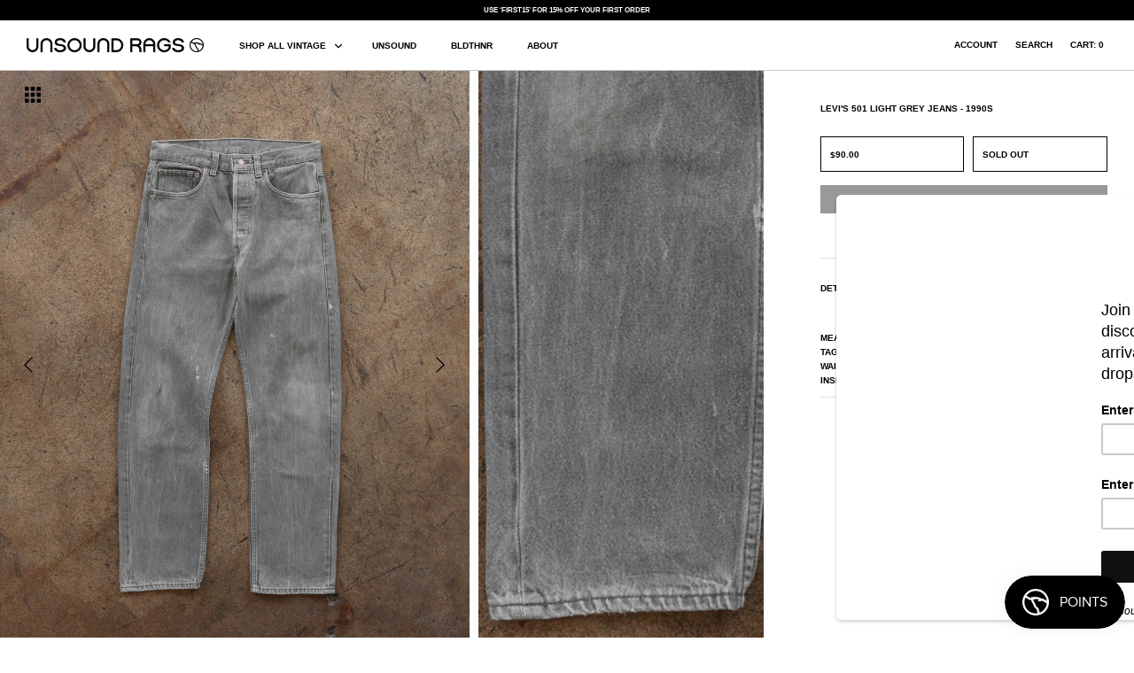

--- FILE ---
content_type: text/html; charset=utf-8
request_url: https://unsoundrags.com/products/levis-501-light-grey-jeans-1990s-9
body_size: 18093
content:
<!DOCTYPE html>
<html class="no-js" lang="en">
<head>
  <!-- Symmetry 4.11.6 -->
  <link rel="preload" href="//unsoundrags.com/cdn/shop/t/52/assets/styles.css?v=68786865376874835781764651428" as="style">
  <meta charset="utf-8" />
<meta name="viewport" content="width=device-width, initial-scale=1.0, maximum-scale=1.0,user-scalable=0" />
<meta http-equiv="X-UA-Compatible" content="IE=edge">

<link rel="preconnect" href="https://cdn.shopify.com" crossorigin>
<link rel="preconnect" href="https://fonts.shopify.com" crossorigin>
<link rel="preconnect" href="https://monorail-edge.shopifysvc.com"><link rel="preload" as="font" href="" type="font/woff2" crossorigin>
<link rel="preload" as="font" href="" type="font/woff2" crossorigin>
<link rel="preload" as="font" href="" type="font/woff2" crossorigin>
<link rel="preload" as="font" href="" type="font/woff2" crossorigin><link rel="preload" as="font" href="" type="font/woff2" crossorigin><link rel="preload" href="//unsoundrags.com/cdn/shop/t/52/assets/vendor.js?v=105202062377205878661764650985" as="script">
<link rel="preload" href="//unsoundrags.com/cdn/shop/t/52/assets/theme.js?v=141117821041988082401764650985" as="script"><link rel="canonical" href="https://unsoundrags.com/products/levis-501-light-grey-jeans-1990s-9" /><meta name="description" content="MeasurementsTagged Size 31 x 31Waist: 30 inchesInseam: 30 inches">
  <meta name="theme-color" content="#000000">

  <title>
    Levi&#39;s 501 Light Grey Jeans - 1990s &ndash; UNSOUND RAGS
  </title>

  


<meta property="og:site_name" content="UNSOUND RAGS">
<meta property="og:url" content="https://unsoundrags.com/products/levis-501-light-grey-jeans-1990s-9">
<meta property="og:title" content="Levi's 501 Light Grey Jeans - 1990s">
<meta property="og:type" content="product">
<meta property="og:description" content="MeasurementsTagged Size 31 x 31Waist: 30 inchesInseam: 30 inches">

  <meta property="og:price:amount" content="90.00">
  <meta property="og:price:currency" content="USD">

<meta property="og:image" content="http://unsoundrags.com/cdn/shop/products/unsound-17_4_1200x1200.jpg?v=1626993849">
      <meta property="og:image:width" content="2862">
      <meta property="og:image:height" content="3578">
    <meta property="og:image" content="http://unsoundrags.com/cdn/shop/products/unsound-17copy_3_1200x1200.jpg?v=1626993849">
      <meta property="og:image:width" content="894">
      <meta property="og:image:height" content="1118">
    <meta property="og:image" content="http://unsoundrags.com/cdn/shop/products/unsound-18_4_1200x1200.jpg?v=1626993849">
      <meta property="og:image:width" content="2977">
      <meta property="og:image:height" content="3722">
    



<meta name="twitter:card" content="summary_large_image">
<meta name="twitter:title" content="Levi's 501 Light Grey Jeans - 1990s">
<meta name="twitter:description" content="MeasurementsTagged Size 31 x 31Waist: 30 inchesInseam: 30 inches">


  <link href="//unsoundrags.com/cdn/shop/t/52/assets/styles.css?v=68786865376874835781764651428" rel="stylesheet" type="text/css" media="all" />
  <link href="//unsoundrags.com/cdn/shop/t/52/assets/custom.css?v=2029508608274868601764650985" rel="stylesheet" type="text/css" media="all" />
  
  <style>
.price-area{
  height: 40px;
  line-height: 40px;

} 
    .price-container {
    margin-bottom: 15px!important;
}
  @media (max-width: 767px) {
    .overlay-text__rte.user-content.large-text {
      font-size: 10px !important;
    }
  }
  </style>

  <script>
    window.theme = window.theme || {};
    theme.money_format = "${{amount}}";
    theme.strings = {
      previous: "Previous",
      next: "Next",
      addressError: "Error looking up that address",
      addressNoResults: "No results for that address",
      addressQueryLimit: "You have exceeded the Google API usage limit. Consider upgrading to a \u003ca href=\"https:\/\/developers.google.com\/maps\/premium\/usage-limits\"\u003ePremium Plan\u003c\/a\u003e.",
      authError: "There was a problem authenticating your Google Maps API Key.",
      icon_labels_left: "Left",
      icon_labels_right: "Right",
      icon_labels_down: "Down",
      icon_labels_close: "Close",
      cart_terms_confirmation: "You must agree to the terms and conditions before continuing.",
      products_listing_from: "From",
      layout_live_search_see_all: "See all results",
      products_product_add_to_cart: "Add to Cart",
      products_variant_no_stock: "Sold out",
      products_variant_non_existent: "Unavailable",
      onlyXLeft: "[[ quantity ]] in stock",
      products_product_unit_price_separator: " \/ ",
      general_navigation_menu_toggle_aria_label: "Toggle menu",
      products_added_notification_title: "Just added",
      products_added_notification_item: "Item",
      products_added_notification_unit_price: "Item price",
      products_added_notification_quantity: "Qty",
      products_added_notification_total_price: "Total price",
      products_added_notification_shipping_note: "Excl. shipping",
      products_added_notification_keep_shopping: "Keep Shopping",
      products_added_notification_cart: "Cart",
      products_product_adding_to_cart: "Adding",
      products_product_added_to_cart: "Added to cart",
      products_added_notification_subtotal: "Subtotal",
      products_labels_sold_out: "Sold Out",
      products_labels_sale: "Sale",
      general_quick_search_pages: "Pages",
      general_quick_search_no_results: "Sorry, we couldn\u0026#39;t find any results"
    };
    theme.routes = {
      search_url: '/search',
      cart_url: '/cart',
      cart_add_url: '/cart/add',
      cart_change_url: '/cart/change'
    };
    theme.settings = {
      cart_type: "drawer",
      prod_thumb_detail_show: true,
      show_size_chart: false
    };
    document.documentElement.className = document.documentElement.className.replace('no-js', '');
  </script>

  <script>window.performance && window.performance.mark && window.performance.mark('shopify.content_for_header.start');</script><meta id="shopify-digital-wallet" name="shopify-digital-wallet" content="/28659548213/digital_wallets/dialog">
<meta name="shopify-checkout-api-token" content="48d71ba5f94c66745ce11bda0b1dfc28">
<meta id="in-context-paypal-metadata" data-shop-id="28659548213" data-venmo-supported="false" data-environment="production" data-locale="en_US" data-paypal-v4="true" data-currency="USD">
<link rel="alternate" type="application/json+oembed" href="https://unsoundrags.com/products/levis-501-light-grey-jeans-1990s-9.oembed">
<script async="async" src="/checkouts/internal/preloads.js?locale=en-US"></script>
<link rel="preconnect" href="https://shop.app" crossorigin="anonymous">
<script async="async" src="https://shop.app/checkouts/internal/preloads.js?locale=en-US&shop_id=28659548213" crossorigin="anonymous"></script>
<script id="apple-pay-shop-capabilities" type="application/json">{"shopId":28659548213,"countryCode":"US","currencyCode":"USD","merchantCapabilities":["supports3DS"],"merchantId":"gid:\/\/shopify\/Shop\/28659548213","merchantName":"UNSOUND RAGS","requiredBillingContactFields":["postalAddress","email","phone"],"requiredShippingContactFields":["postalAddress","email","phone"],"shippingType":"shipping","supportedNetworks":["visa","masterCard","amex","discover","elo","jcb"],"total":{"type":"pending","label":"UNSOUND RAGS","amount":"1.00"},"shopifyPaymentsEnabled":true,"supportsSubscriptions":true}</script>
<script id="shopify-features" type="application/json">{"accessToken":"48d71ba5f94c66745ce11bda0b1dfc28","betas":["rich-media-storefront-analytics"],"domain":"unsoundrags.com","predictiveSearch":true,"shopId":28659548213,"locale":"en"}</script>
<script>var Shopify = Shopify || {};
Shopify.shop = "unsound-rags.myshopify.com";
Shopify.locale = "en";
Shopify.currency = {"active":"USD","rate":"1.0"};
Shopify.country = "US";
Shopify.theme = {"name":"Copy of BLACK FRIDAY 2025","id":143777071157,"schema_name":"Symmetry","schema_version":"4.11.6","theme_store_id":null,"role":"main"};
Shopify.theme.handle = "null";
Shopify.theme.style = {"id":null,"handle":null};
Shopify.cdnHost = "unsoundrags.com/cdn";
Shopify.routes = Shopify.routes || {};
Shopify.routes.root = "/";</script>
<script type="module">!function(o){(o.Shopify=o.Shopify||{}).modules=!0}(window);</script>
<script>!function(o){function n(){var o=[];function n(){o.push(Array.prototype.slice.apply(arguments))}return n.q=o,n}var t=o.Shopify=o.Shopify||{};t.loadFeatures=n(),t.autoloadFeatures=n()}(window);</script>
<script>
  window.ShopifyPay = window.ShopifyPay || {};
  window.ShopifyPay.apiHost = "shop.app\/pay";
  window.ShopifyPay.redirectState = null;
</script>
<script id="shop-js-analytics" type="application/json">{"pageType":"product"}</script>
<script defer="defer" async type="module" src="//unsoundrags.com/cdn/shopifycloud/shop-js/modules/v2/client.init-shop-cart-sync_BT-GjEfc.en.esm.js"></script>
<script defer="defer" async type="module" src="//unsoundrags.com/cdn/shopifycloud/shop-js/modules/v2/chunk.common_D58fp_Oc.esm.js"></script>
<script defer="defer" async type="module" src="//unsoundrags.com/cdn/shopifycloud/shop-js/modules/v2/chunk.modal_xMitdFEc.esm.js"></script>
<script type="module">
  await import("//unsoundrags.com/cdn/shopifycloud/shop-js/modules/v2/client.init-shop-cart-sync_BT-GjEfc.en.esm.js");
await import("//unsoundrags.com/cdn/shopifycloud/shop-js/modules/v2/chunk.common_D58fp_Oc.esm.js");
await import("//unsoundrags.com/cdn/shopifycloud/shop-js/modules/v2/chunk.modal_xMitdFEc.esm.js");

  window.Shopify.SignInWithShop?.initShopCartSync?.({"fedCMEnabled":true,"windoidEnabled":true});

</script>
<script>
  window.Shopify = window.Shopify || {};
  if (!window.Shopify.featureAssets) window.Shopify.featureAssets = {};
  window.Shopify.featureAssets['shop-js'] = {"shop-cart-sync":["modules/v2/client.shop-cart-sync_DZOKe7Ll.en.esm.js","modules/v2/chunk.common_D58fp_Oc.esm.js","modules/v2/chunk.modal_xMitdFEc.esm.js"],"init-fed-cm":["modules/v2/client.init-fed-cm_B6oLuCjv.en.esm.js","modules/v2/chunk.common_D58fp_Oc.esm.js","modules/v2/chunk.modal_xMitdFEc.esm.js"],"shop-cash-offers":["modules/v2/client.shop-cash-offers_D2sdYoxE.en.esm.js","modules/v2/chunk.common_D58fp_Oc.esm.js","modules/v2/chunk.modal_xMitdFEc.esm.js"],"shop-login-button":["modules/v2/client.shop-login-button_QeVjl5Y3.en.esm.js","modules/v2/chunk.common_D58fp_Oc.esm.js","modules/v2/chunk.modal_xMitdFEc.esm.js"],"pay-button":["modules/v2/client.pay-button_DXTOsIq6.en.esm.js","modules/v2/chunk.common_D58fp_Oc.esm.js","modules/v2/chunk.modal_xMitdFEc.esm.js"],"shop-button":["modules/v2/client.shop-button_DQZHx9pm.en.esm.js","modules/v2/chunk.common_D58fp_Oc.esm.js","modules/v2/chunk.modal_xMitdFEc.esm.js"],"avatar":["modules/v2/client.avatar_BTnouDA3.en.esm.js"],"init-windoid":["modules/v2/client.init-windoid_CR1B-cfM.en.esm.js","modules/v2/chunk.common_D58fp_Oc.esm.js","modules/v2/chunk.modal_xMitdFEc.esm.js"],"init-shop-for-new-customer-accounts":["modules/v2/client.init-shop-for-new-customer-accounts_C_vY_xzh.en.esm.js","modules/v2/client.shop-login-button_QeVjl5Y3.en.esm.js","modules/v2/chunk.common_D58fp_Oc.esm.js","modules/v2/chunk.modal_xMitdFEc.esm.js"],"init-shop-email-lookup-coordinator":["modules/v2/client.init-shop-email-lookup-coordinator_BI7n9ZSv.en.esm.js","modules/v2/chunk.common_D58fp_Oc.esm.js","modules/v2/chunk.modal_xMitdFEc.esm.js"],"init-shop-cart-sync":["modules/v2/client.init-shop-cart-sync_BT-GjEfc.en.esm.js","modules/v2/chunk.common_D58fp_Oc.esm.js","modules/v2/chunk.modal_xMitdFEc.esm.js"],"shop-toast-manager":["modules/v2/client.shop-toast-manager_DiYdP3xc.en.esm.js","modules/v2/chunk.common_D58fp_Oc.esm.js","modules/v2/chunk.modal_xMitdFEc.esm.js"],"init-customer-accounts":["modules/v2/client.init-customer-accounts_D9ZNqS-Q.en.esm.js","modules/v2/client.shop-login-button_QeVjl5Y3.en.esm.js","modules/v2/chunk.common_D58fp_Oc.esm.js","modules/v2/chunk.modal_xMitdFEc.esm.js"],"init-customer-accounts-sign-up":["modules/v2/client.init-customer-accounts-sign-up_iGw4briv.en.esm.js","modules/v2/client.shop-login-button_QeVjl5Y3.en.esm.js","modules/v2/chunk.common_D58fp_Oc.esm.js","modules/v2/chunk.modal_xMitdFEc.esm.js"],"shop-follow-button":["modules/v2/client.shop-follow-button_CqMgW2wH.en.esm.js","modules/v2/chunk.common_D58fp_Oc.esm.js","modules/v2/chunk.modal_xMitdFEc.esm.js"],"checkout-modal":["modules/v2/client.checkout-modal_xHeaAweL.en.esm.js","modules/v2/chunk.common_D58fp_Oc.esm.js","modules/v2/chunk.modal_xMitdFEc.esm.js"],"shop-login":["modules/v2/client.shop-login_D91U-Q7h.en.esm.js","modules/v2/chunk.common_D58fp_Oc.esm.js","modules/v2/chunk.modal_xMitdFEc.esm.js"],"lead-capture":["modules/v2/client.lead-capture_BJmE1dJe.en.esm.js","modules/v2/chunk.common_D58fp_Oc.esm.js","modules/v2/chunk.modal_xMitdFEc.esm.js"],"payment-terms":["modules/v2/client.payment-terms_Ci9AEqFq.en.esm.js","modules/v2/chunk.common_D58fp_Oc.esm.js","modules/v2/chunk.modal_xMitdFEc.esm.js"]};
</script>
<script>(function() {
  var isLoaded = false;
  function asyncLoad() {
    if (isLoaded) return;
    isLoaded = true;
    var urls = ["https:\/\/chimpstatic.com\/mcjs-connected\/js\/users\/458b9578b8d1593bc8bbd1334\/cf99e89c87e1f22ad1744950d.js?shop=unsound-rags.myshopify.com","\/\/cdn.shopify.com\/s\/files\/1\/0257\/0108\/9360\/t\/85\/assets\/usf-license.js?shop=unsound-rags.myshopify.com","https:\/\/a.mailmunch.co\/widgets\/site-1009820-2acba0eb55bcaabf4ed745cc435c966660d91ba6.js?shop=unsound-rags.myshopify.com"];
    for (var i = 0; i < urls.length; i++) {
      var s = document.createElement('script');
      s.type = 'text/javascript';
      s.async = true;
      s.src = urls[i];
      var x = document.getElementsByTagName('script')[0];
      x.parentNode.insertBefore(s, x);
    }
  };
  if(window.attachEvent) {
    window.attachEvent('onload', asyncLoad);
  } else {
    window.addEventListener('load', asyncLoad, false);
  }
})();</script>
<script id="__st">var __st={"a":28659548213,"offset":-28800,"reqid":"af8af026-b85d-4f50-81c5-2a940b4ef86d-1769345261","pageurl":"unsoundrags.com\/products\/levis-501-light-grey-jeans-1990s-9","u":"f4a2aa88f002","p":"product","rtyp":"product","rid":6648825348149};</script>
<script>window.ShopifyPaypalV4VisibilityTracking = true;</script>
<script id="captcha-bootstrap">!function(){'use strict';const t='contact',e='account',n='new_comment',o=[[t,t],['blogs',n],['comments',n],[t,'customer']],c=[[e,'customer_login'],[e,'guest_login'],[e,'recover_customer_password'],[e,'create_customer']],r=t=>t.map((([t,e])=>`form[action*='/${t}']:not([data-nocaptcha='true']) input[name='form_type'][value='${e}']`)).join(','),a=t=>()=>t?[...document.querySelectorAll(t)].map((t=>t.form)):[];function s(){const t=[...o],e=r(t);return a(e)}const i='password',u='form_key',d=['recaptcha-v3-token','g-recaptcha-response','h-captcha-response',i],f=()=>{try{return window.sessionStorage}catch{return}},m='__shopify_v',_=t=>t.elements[u];function p(t,e,n=!1){try{const o=window.sessionStorage,c=JSON.parse(o.getItem(e)),{data:r}=function(t){const{data:e,action:n}=t;return t[m]||n?{data:e,action:n}:{data:t,action:n}}(c);for(const[e,n]of Object.entries(r))t.elements[e]&&(t.elements[e].value=n);n&&o.removeItem(e)}catch(o){console.error('form repopulation failed',{error:o})}}const l='form_type',E='cptcha';function T(t){t.dataset[E]=!0}const w=window,h=w.document,L='Shopify',v='ce_forms',y='captcha';let A=!1;((t,e)=>{const n=(g='f06e6c50-85a8-45c8-87d0-21a2b65856fe',I='https://cdn.shopify.com/shopifycloud/storefront-forms-hcaptcha/ce_storefront_forms_captcha_hcaptcha.v1.5.2.iife.js',D={infoText:'Protected by hCaptcha',privacyText:'Privacy',termsText:'Terms'},(t,e,n)=>{const o=w[L][v],c=o.bindForm;if(c)return c(t,g,e,D).then(n);var r;o.q.push([[t,g,e,D],n]),r=I,A||(h.body.append(Object.assign(h.createElement('script'),{id:'captcha-provider',async:!0,src:r})),A=!0)});var g,I,D;w[L]=w[L]||{},w[L][v]=w[L][v]||{},w[L][v].q=[],w[L][y]=w[L][y]||{},w[L][y].protect=function(t,e){n(t,void 0,e),T(t)},Object.freeze(w[L][y]),function(t,e,n,w,h,L){const[v,y,A,g]=function(t,e,n){const i=e?o:[],u=t?c:[],d=[...i,...u],f=r(d),m=r(i),_=r(d.filter((([t,e])=>n.includes(e))));return[a(f),a(m),a(_),s()]}(w,h,L),I=t=>{const e=t.target;return e instanceof HTMLFormElement?e:e&&e.form},D=t=>v().includes(t);t.addEventListener('submit',(t=>{const e=I(t);if(!e)return;const n=D(e)&&!e.dataset.hcaptchaBound&&!e.dataset.recaptchaBound,o=_(e),c=g().includes(e)&&(!o||!o.value);(n||c)&&t.preventDefault(),c&&!n&&(function(t){try{if(!f())return;!function(t){const e=f();if(!e)return;const n=_(t);if(!n)return;const o=n.value;o&&e.removeItem(o)}(t);const e=Array.from(Array(32),(()=>Math.random().toString(36)[2])).join('');!function(t,e){_(t)||t.append(Object.assign(document.createElement('input'),{type:'hidden',name:u})),t.elements[u].value=e}(t,e),function(t,e){const n=f();if(!n)return;const o=[...t.querySelectorAll(`input[type='${i}']`)].map((({name:t})=>t)),c=[...d,...o],r={};for(const[a,s]of new FormData(t).entries())c.includes(a)||(r[a]=s);n.setItem(e,JSON.stringify({[m]:1,action:t.action,data:r}))}(t,e)}catch(e){console.error('failed to persist form',e)}}(e),e.submit())}));const S=(t,e)=>{t&&!t.dataset[E]&&(n(t,e.some((e=>e===t))),T(t))};for(const o of['focusin','change'])t.addEventListener(o,(t=>{const e=I(t);D(e)&&S(e,y())}));const B=e.get('form_key'),M=e.get(l),P=B&&M;t.addEventListener('DOMContentLoaded',(()=>{const t=y();if(P)for(const e of t)e.elements[l].value===M&&p(e,B);[...new Set([...A(),...v().filter((t=>'true'===t.dataset.shopifyCaptcha))])].forEach((e=>S(e,t)))}))}(h,new URLSearchParams(w.location.search),n,t,e,['guest_login'])})(!0,!0)}();</script>
<script integrity="sha256-4kQ18oKyAcykRKYeNunJcIwy7WH5gtpwJnB7kiuLZ1E=" data-source-attribution="shopify.loadfeatures" defer="defer" src="//unsoundrags.com/cdn/shopifycloud/storefront/assets/storefront/load_feature-a0a9edcb.js" crossorigin="anonymous"></script>
<script crossorigin="anonymous" defer="defer" src="//unsoundrags.com/cdn/shopifycloud/storefront/assets/shopify_pay/storefront-65b4c6d7.js?v=20250812"></script>
<script data-source-attribution="shopify.dynamic_checkout.dynamic.init">var Shopify=Shopify||{};Shopify.PaymentButton=Shopify.PaymentButton||{isStorefrontPortableWallets:!0,init:function(){window.Shopify.PaymentButton.init=function(){};var t=document.createElement("script");t.src="https://unsoundrags.com/cdn/shopifycloud/portable-wallets/latest/portable-wallets.en.js",t.type="module",document.head.appendChild(t)}};
</script>
<script data-source-attribution="shopify.dynamic_checkout.buyer_consent">
  function portableWalletsHideBuyerConsent(e){var t=document.getElementById("shopify-buyer-consent"),n=document.getElementById("shopify-subscription-policy-button");t&&n&&(t.classList.add("hidden"),t.setAttribute("aria-hidden","true"),n.removeEventListener("click",e))}function portableWalletsShowBuyerConsent(e){var t=document.getElementById("shopify-buyer-consent"),n=document.getElementById("shopify-subscription-policy-button");t&&n&&(t.classList.remove("hidden"),t.removeAttribute("aria-hidden"),n.addEventListener("click",e))}window.Shopify?.PaymentButton&&(window.Shopify.PaymentButton.hideBuyerConsent=portableWalletsHideBuyerConsent,window.Shopify.PaymentButton.showBuyerConsent=portableWalletsShowBuyerConsent);
</script>
<script data-source-attribution="shopify.dynamic_checkout.cart.bootstrap">document.addEventListener("DOMContentLoaded",(function(){function t(){return document.querySelector("shopify-accelerated-checkout-cart, shopify-accelerated-checkout")}if(t())Shopify.PaymentButton.init();else{new MutationObserver((function(e,n){t()&&(Shopify.PaymentButton.init(),n.disconnect())})).observe(document.body,{childList:!0,subtree:!0})}}));
</script>
<link id="shopify-accelerated-checkout-styles" rel="stylesheet" media="screen" href="https://unsoundrags.com/cdn/shopifycloud/portable-wallets/latest/accelerated-checkout-backwards-compat.css" crossorigin="anonymous">
<style id="shopify-accelerated-checkout-cart">
        #shopify-buyer-consent {
  margin-top: 1em;
  display: inline-block;
  width: 100%;
}

#shopify-buyer-consent.hidden {
  display: none;
}

#shopify-subscription-policy-button {
  background: none;
  border: none;
  padding: 0;
  text-decoration: underline;
  font-size: inherit;
  cursor: pointer;
}

#shopify-subscription-policy-button::before {
  box-shadow: none;
}

      </style>
<script id="sections-script" data-sections="product-recommendations" defer="defer" src="//unsoundrags.com/cdn/shop/t/52/compiled_assets/scripts.js?v=6154"></script>
<script>window.performance && window.performance.mark && window.performance.mark('shopify.content_for_header.end');</script>
  
  <script src="//unsoundrags.com/cdn/shop/t/52/assets/jquery-3.5.1.min.js?v=133494139889153862371764650985" type="text/javascript"></script>
  <script src="//unsoundrags.com/cdn/shop/t/52/assets/accordion.js?v=125295757303735989271764650985" type="text/javascript"></script>

  <!-- Google tag (gtag.js) -->
  <script async src="https://www.googletagmanager.com/gtag/js?id=G-YMESGLC290"></script>
  <script>
    window.dataLayer = window.dataLayer || [];
    function gtag(){dataLayer.push(arguments);}
    gtag('js', new Date());
  
    gtag('config', 'G-YMESGLC290');
  </script>

  <link rel="apple-touch-icon" sizes="180x180" href="//unsoundrags.com/cdn/shop/t/52/assets/apple-touch-icon.png?v=A05NqQgq0a&v=72186426012201019561764650985">
  <link rel="icon" type="image/png" sizes="32x32" href="//unsoundrags.com/cdn/shop/t/52/assets/favicon-32x32.png?v=A05NqQgq0a&v=55880099949612016191764650985">
  <link rel="icon" type="image/png" sizes="16x16" href="//unsoundrags.com/cdn/shop/t/52/assets/favicon-16x16.png?v=A05NqQgq0a&v=78272485170937124111764650985">
  <link rel="manifest" href="//unsoundrags.com/cdn/shop/t/52/assets/site.webmanifest?v=A05NqQgq0a&v=105306276942290813301764650985">
  <link rel="mask-icon" href="//unsoundrags.com/cdn/shop/t/52/assets/safari-pinned-tab.svg?v=A05NqQgq0a&v=126402617462650096081764650985" color="#acacac">
  <link rel="shortcut icon" href="//unsoundrags.com/cdn/shop/t/52/assets/favicon.ico?v=A05NqQgq0a&v=100334642597639456591764650985">
  <meta name="msapplication-TileColor" content="#acacac">
  <meta name="theme-color" content="#acacac">
 
<!-- "snippets/pagefly-header.liquid" was not rendered, the associated app was uninstalled -->
 <div class="evm-wiser-popup-mainsection"></div>	<script src="https://cdn.shopify.com/extensions/019bec76-bf04-75b3-9131-34827afe520d/smile-io-275/assets/smile-loader.js" type="text/javascript" defer="defer"></script>
<link href="https://monorail-edge.shopifysvc.com" rel="dns-prefetch">
<script>(function(){if ("sendBeacon" in navigator && "performance" in window) {try {var session_token_from_headers = performance.getEntriesByType('navigation')[0].serverTiming.find(x => x.name == '_s').description;} catch {var session_token_from_headers = undefined;}var session_cookie_matches = document.cookie.match(/_shopify_s=([^;]*)/);var session_token_from_cookie = session_cookie_matches && session_cookie_matches.length === 2 ? session_cookie_matches[1] : "";var session_token = session_token_from_headers || session_token_from_cookie || "";function handle_abandonment_event(e) {var entries = performance.getEntries().filter(function(entry) {return /monorail-edge.shopifysvc.com/.test(entry.name);});if (!window.abandonment_tracked && entries.length === 0) {window.abandonment_tracked = true;var currentMs = Date.now();var navigation_start = performance.timing.navigationStart;var payload = {shop_id: 28659548213,url: window.location.href,navigation_start,duration: currentMs - navigation_start,session_token,page_type: "product"};window.navigator.sendBeacon("https://monorail-edge.shopifysvc.com/v1/produce", JSON.stringify({schema_id: "online_store_buyer_site_abandonment/1.1",payload: payload,metadata: {event_created_at_ms: currentMs,event_sent_at_ms: currentMs}}));}}window.addEventListener('pagehide', handle_abandonment_event);}}());</script>
<script id="web-pixels-manager-setup">(function e(e,d,r,n,o){if(void 0===o&&(o={}),!Boolean(null===(a=null===(i=window.Shopify)||void 0===i?void 0:i.analytics)||void 0===a?void 0:a.replayQueue)){var i,a;window.Shopify=window.Shopify||{};var t=window.Shopify;t.analytics=t.analytics||{};var s=t.analytics;s.replayQueue=[],s.publish=function(e,d,r){return s.replayQueue.push([e,d,r]),!0};try{self.performance.mark("wpm:start")}catch(e){}var l=function(){var e={modern:/Edge?\/(1{2}[4-9]|1[2-9]\d|[2-9]\d{2}|\d{4,})\.\d+(\.\d+|)|Firefox\/(1{2}[4-9]|1[2-9]\d|[2-9]\d{2}|\d{4,})\.\d+(\.\d+|)|Chrom(ium|e)\/(9{2}|\d{3,})\.\d+(\.\d+|)|(Maci|X1{2}).+ Version\/(15\.\d+|(1[6-9]|[2-9]\d|\d{3,})\.\d+)([,.]\d+|)( \(\w+\)|)( Mobile\/\w+|) Safari\/|Chrome.+OPR\/(9{2}|\d{3,})\.\d+\.\d+|(CPU[ +]OS|iPhone[ +]OS|CPU[ +]iPhone|CPU IPhone OS|CPU iPad OS)[ +]+(15[._]\d+|(1[6-9]|[2-9]\d|\d{3,})[._]\d+)([._]\d+|)|Android:?[ /-](13[3-9]|1[4-9]\d|[2-9]\d{2}|\d{4,})(\.\d+|)(\.\d+|)|Android.+Firefox\/(13[5-9]|1[4-9]\d|[2-9]\d{2}|\d{4,})\.\d+(\.\d+|)|Android.+Chrom(ium|e)\/(13[3-9]|1[4-9]\d|[2-9]\d{2}|\d{4,})\.\d+(\.\d+|)|SamsungBrowser\/([2-9]\d|\d{3,})\.\d+/,legacy:/Edge?\/(1[6-9]|[2-9]\d|\d{3,})\.\d+(\.\d+|)|Firefox\/(5[4-9]|[6-9]\d|\d{3,})\.\d+(\.\d+|)|Chrom(ium|e)\/(5[1-9]|[6-9]\d|\d{3,})\.\d+(\.\d+|)([\d.]+$|.*Safari\/(?![\d.]+ Edge\/[\d.]+$))|(Maci|X1{2}).+ Version\/(10\.\d+|(1[1-9]|[2-9]\d|\d{3,})\.\d+)([,.]\d+|)( \(\w+\)|)( Mobile\/\w+|) Safari\/|Chrome.+OPR\/(3[89]|[4-9]\d|\d{3,})\.\d+\.\d+|(CPU[ +]OS|iPhone[ +]OS|CPU[ +]iPhone|CPU IPhone OS|CPU iPad OS)[ +]+(10[._]\d+|(1[1-9]|[2-9]\d|\d{3,})[._]\d+)([._]\d+|)|Android:?[ /-](13[3-9]|1[4-9]\d|[2-9]\d{2}|\d{4,})(\.\d+|)(\.\d+|)|Mobile Safari.+OPR\/([89]\d|\d{3,})\.\d+\.\d+|Android.+Firefox\/(13[5-9]|1[4-9]\d|[2-9]\d{2}|\d{4,})\.\d+(\.\d+|)|Android.+Chrom(ium|e)\/(13[3-9]|1[4-9]\d|[2-9]\d{2}|\d{4,})\.\d+(\.\d+|)|Android.+(UC? ?Browser|UCWEB|U3)[ /]?(15\.([5-9]|\d{2,})|(1[6-9]|[2-9]\d|\d{3,})\.\d+)\.\d+|SamsungBrowser\/(5\.\d+|([6-9]|\d{2,})\.\d+)|Android.+MQ{2}Browser\/(14(\.(9|\d{2,})|)|(1[5-9]|[2-9]\d|\d{3,})(\.\d+|))(\.\d+|)|K[Aa][Ii]OS\/(3\.\d+|([4-9]|\d{2,})\.\d+)(\.\d+|)/},d=e.modern,r=e.legacy,n=navigator.userAgent;return n.match(d)?"modern":n.match(r)?"legacy":"unknown"}(),u="modern"===l?"modern":"legacy",c=(null!=n?n:{modern:"",legacy:""})[u],f=function(e){return[e.baseUrl,"/wpm","/b",e.hashVersion,"modern"===e.buildTarget?"m":"l",".js"].join("")}({baseUrl:d,hashVersion:r,buildTarget:u}),m=function(e){var d=e.version,r=e.bundleTarget,n=e.surface,o=e.pageUrl,i=e.monorailEndpoint;return{emit:function(e){var a=e.status,t=e.errorMsg,s=(new Date).getTime(),l=JSON.stringify({metadata:{event_sent_at_ms:s},events:[{schema_id:"web_pixels_manager_load/3.1",payload:{version:d,bundle_target:r,page_url:o,status:a,surface:n,error_msg:t},metadata:{event_created_at_ms:s}}]});if(!i)return console&&console.warn&&console.warn("[Web Pixels Manager] No Monorail endpoint provided, skipping logging."),!1;try{return self.navigator.sendBeacon.bind(self.navigator)(i,l)}catch(e){}var u=new XMLHttpRequest;try{return u.open("POST",i,!0),u.setRequestHeader("Content-Type","text/plain"),u.send(l),!0}catch(e){return console&&console.warn&&console.warn("[Web Pixels Manager] Got an unhandled error while logging to Monorail."),!1}}}}({version:r,bundleTarget:l,surface:e.surface,pageUrl:self.location.href,monorailEndpoint:e.monorailEndpoint});try{o.browserTarget=l,function(e){var d=e.src,r=e.async,n=void 0===r||r,o=e.onload,i=e.onerror,a=e.sri,t=e.scriptDataAttributes,s=void 0===t?{}:t,l=document.createElement("script"),u=document.querySelector("head"),c=document.querySelector("body");if(l.async=n,l.src=d,a&&(l.integrity=a,l.crossOrigin="anonymous"),s)for(var f in s)if(Object.prototype.hasOwnProperty.call(s,f))try{l.dataset[f]=s[f]}catch(e){}if(o&&l.addEventListener("load",o),i&&l.addEventListener("error",i),u)u.appendChild(l);else{if(!c)throw new Error("Did not find a head or body element to append the script");c.appendChild(l)}}({src:f,async:!0,onload:function(){if(!function(){var e,d;return Boolean(null===(d=null===(e=window.Shopify)||void 0===e?void 0:e.analytics)||void 0===d?void 0:d.initialized)}()){var d=window.webPixelsManager.init(e)||void 0;if(d){var r=window.Shopify.analytics;r.replayQueue.forEach((function(e){var r=e[0],n=e[1],o=e[2];d.publishCustomEvent(r,n,o)})),r.replayQueue=[],r.publish=d.publishCustomEvent,r.visitor=d.visitor,r.initialized=!0}}},onerror:function(){return m.emit({status:"failed",errorMsg:"".concat(f," has failed to load")})},sri:function(e){var d=/^sha384-[A-Za-z0-9+/=]+$/;return"string"==typeof e&&d.test(e)}(c)?c:"",scriptDataAttributes:o}),m.emit({status:"loading"})}catch(e){m.emit({status:"failed",errorMsg:(null==e?void 0:e.message)||"Unknown error"})}}})({shopId: 28659548213,storefrontBaseUrl: "https://unsoundrags.com",extensionsBaseUrl: "https://extensions.shopifycdn.com/cdn/shopifycloud/web-pixels-manager",monorailEndpoint: "https://monorail-edge.shopifysvc.com/unstable/produce_batch",surface: "storefront-renderer",enabledBetaFlags: ["2dca8a86"],webPixelsConfigList: [{"id":"shopify-app-pixel","configuration":"{}","eventPayloadVersion":"v1","runtimeContext":"STRICT","scriptVersion":"0450","apiClientId":"shopify-pixel","type":"APP","privacyPurposes":["ANALYTICS","MARKETING"]},{"id":"shopify-custom-pixel","eventPayloadVersion":"v1","runtimeContext":"LAX","scriptVersion":"0450","apiClientId":"shopify-pixel","type":"CUSTOM","privacyPurposes":["ANALYTICS","MARKETING"]}],isMerchantRequest: false,initData: {"shop":{"name":"UNSOUND RAGS","paymentSettings":{"currencyCode":"USD"},"myshopifyDomain":"unsound-rags.myshopify.com","countryCode":"US","storefrontUrl":"https:\/\/unsoundrags.com"},"customer":null,"cart":null,"checkout":null,"productVariants":[{"price":{"amount":90.0,"currencyCode":"USD"},"product":{"title":"Levi's 501 Light Grey Jeans - 1990s","vendor":"UNSOUND RAGS","id":"6648825348149","untranslatedTitle":"Levi's 501 Light Grey Jeans - 1990s","url":"\/products\/levis-501-light-grey-jeans-1990s-9","type":"Bottoms"},"id":"39805431316533","image":{"src":"\/\/unsoundrags.com\/cdn\/shop\/products\/unsound-17_4.jpg?v=1626993849"},"sku":"LE3B7265","title":"31 W x 31 L","untranslatedTitle":"31 W x 31 L"}],"purchasingCompany":null},},"https://unsoundrags.com/cdn","fcfee988w5aeb613cpc8e4bc33m6693e112",{"modern":"","legacy":""},{"shopId":"28659548213","storefrontBaseUrl":"https:\/\/unsoundrags.com","extensionBaseUrl":"https:\/\/extensions.shopifycdn.com\/cdn\/shopifycloud\/web-pixels-manager","surface":"storefront-renderer","enabledBetaFlags":"[\"2dca8a86\"]","isMerchantRequest":"false","hashVersion":"fcfee988w5aeb613cpc8e4bc33m6693e112","publish":"custom","events":"[[\"page_viewed\",{}],[\"product_viewed\",{\"productVariant\":{\"price\":{\"amount\":90.0,\"currencyCode\":\"USD\"},\"product\":{\"title\":\"Levi's 501 Light Grey Jeans - 1990s\",\"vendor\":\"UNSOUND RAGS\",\"id\":\"6648825348149\",\"untranslatedTitle\":\"Levi's 501 Light Grey Jeans - 1990s\",\"url\":\"\/products\/levis-501-light-grey-jeans-1990s-9\",\"type\":\"Bottoms\"},\"id\":\"39805431316533\",\"image\":{\"src\":\"\/\/unsoundrags.com\/cdn\/shop\/products\/unsound-17_4.jpg?v=1626993849\"},\"sku\":\"LE3B7265\",\"title\":\"31 W x 31 L\",\"untranslatedTitle\":\"31 W x 31 L\"}}]]"});</script><script>
  window.ShopifyAnalytics = window.ShopifyAnalytics || {};
  window.ShopifyAnalytics.meta = window.ShopifyAnalytics.meta || {};
  window.ShopifyAnalytics.meta.currency = 'USD';
  var meta = {"product":{"id":6648825348149,"gid":"gid:\/\/shopify\/Product\/6648825348149","vendor":"UNSOUND RAGS","type":"Bottoms","handle":"levis-501-light-grey-jeans-1990s-9","variants":[{"id":39805431316533,"price":9000,"name":"Levi's 501 Light Grey Jeans - 1990s - 31 W x 31 L","public_title":"31 W x 31 L","sku":"LE3B7265"}],"remote":false},"page":{"pageType":"product","resourceType":"product","resourceId":6648825348149,"requestId":"af8af026-b85d-4f50-81c5-2a940b4ef86d-1769345261"}};
  for (var attr in meta) {
    window.ShopifyAnalytics.meta[attr] = meta[attr];
  }
</script>
<script class="analytics">
  (function () {
    var customDocumentWrite = function(content) {
      var jquery = null;

      if (window.jQuery) {
        jquery = window.jQuery;
      } else if (window.Checkout && window.Checkout.$) {
        jquery = window.Checkout.$;
      }

      if (jquery) {
        jquery('body').append(content);
      }
    };

    var hasLoggedConversion = function(token) {
      if (token) {
        return document.cookie.indexOf('loggedConversion=' + token) !== -1;
      }
      return false;
    }

    var setCookieIfConversion = function(token) {
      if (token) {
        var twoMonthsFromNow = new Date(Date.now());
        twoMonthsFromNow.setMonth(twoMonthsFromNow.getMonth() + 2);

        document.cookie = 'loggedConversion=' + token + '; expires=' + twoMonthsFromNow;
      }
    }

    var trekkie = window.ShopifyAnalytics.lib = window.trekkie = window.trekkie || [];
    if (trekkie.integrations) {
      return;
    }
    trekkie.methods = [
      'identify',
      'page',
      'ready',
      'track',
      'trackForm',
      'trackLink'
    ];
    trekkie.factory = function(method) {
      return function() {
        var args = Array.prototype.slice.call(arguments);
        args.unshift(method);
        trekkie.push(args);
        return trekkie;
      };
    };
    for (var i = 0; i < trekkie.methods.length; i++) {
      var key = trekkie.methods[i];
      trekkie[key] = trekkie.factory(key);
    }
    trekkie.load = function(config) {
      trekkie.config = config || {};
      trekkie.config.initialDocumentCookie = document.cookie;
      var first = document.getElementsByTagName('script')[0];
      var script = document.createElement('script');
      script.type = 'text/javascript';
      script.onerror = function(e) {
        var scriptFallback = document.createElement('script');
        scriptFallback.type = 'text/javascript';
        scriptFallback.onerror = function(error) {
                var Monorail = {
      produce: function produce(monorailDomain, schemaId, payload) {
        var currentMs = new Date().getTime();
        var event = {
          schema_id: schemaId,
          payload: payload,
          metadata: {
            event_created_at_ms: currentMs,
            event_sent_at_ms: currentMs
          }
        };
        return Monorail.sendRequest("https://" + monorailDomain + "/v1/produce", JSON.stringify(event));
      },
      sendRequest: function sendRequest(endpointUrl, payload) {
        // Try the sendBeacon API
        if (window && window.navigator && typeof window.navigator.sendBeacon === 'function' && typeof window.Blob === 'function' && !Monorail.isIos12()) {
          var blobData = new window.Blob([payload], {
            type: 'text/plain'
          });

          if (window.navigator.sendBeacon(endpointUrl, blobData)) {
            return true;
          } // sendBeacon was not successful

        } // XHR beacon

        var xhr = new XMLHttpRequest();

        try {
          xhr.open('POST', endpointUrl);
          xhr.setRequestHeader('Content-Type', 'text/plain');
          xhr.send(payload);
        } catch (e) {
          console.log(e);
        }

        return false;
      },
      isIos12: function isIos12() {
        return window.navigator.userAgent.lastIndexOf('iPhone; CPU iPhone OS 12_') !== -1 || window.navigator.userAgent.lastIndexOf('iPad; CPU OS 12_') !== -1;
      }
    };
    Monorail.produce('monorail-edge.shopifysvc.com',
      'trekkie_storefront_load_errors/1.1',
      {shop_id: 28659548213,
      theme_id: 143777071157,
      app_name: "storefront",
      context_url: window.location.href,
      source_url: "//unsoundrags.com/cdn/s/trekkie.storefront.8d95595f799fbf7e1d32231b9a28fd43b70c67d3.min.js"});

        };
        scriptFallback.async = true;
        scriptFallback.src = '//unsoundrags.com/cdn/s/trekkie.storefront.8d95595f799fbf7e1d32231b9a28fd43b70c67d3.min.js';
        first.parentNode.insertBefore(scriptFallback, first);
      };
      script.async = true;
      script.src = '//unsoundrags.com/cdn/s/trekkie.storefront.8d95595f799fbf7e1d32231b9a28fd43b70c67d3.min.js';
      first.parentNode.insertBefore(script, first);
    };
    trekkie.load(
      {"Trekkie":{"appName":"storefront","development":false,"defaultAttributes":{"shopId":28659548213,"isMerchantRequest":null,"themeId":143777071157,"themeCityHash":"9266446629942710198","contentLanguage":"en","currency":"USD","eventMetadataId":"63e0cf44-662a-4f29-9204-47f671d0aa91"},"isServerSideCookieWritingEnabled":true,"monorailRegion":"shop_domain","enabledBetaFlags":["65f19447"]},"Session Attribution":{},"S2S":{"facebookCapiEnabled":false,"source":"trekkie-storefront-renderer","apiClientId":580111}}
    );

    var loaded = false;
    trekkie.ready(function() {
      if (loaded) return;
      loaded = true;

      window.ShopifyAnalytics.lib = window.trekkie;

      var originalDocumentWrite = document.write;
      document.write = customDocumentWrite;
      try { window.ShopifyAnalytics.merchantGoogleAnalytics.call(this); } catch(error) {};
      document.write = originalDocumentWrite;

      window.ShopifyAnalytics.lib.page(null,{"pageType":"product","resourceType":"product","resourceId":6648825348149,"requestId":"af8af026-b85d-4f50-81c5-2a940b4ef86d-1769345261","shopifyEmitted":true});

      var match = window.location.pathname.match(/checkouts\/(.+)\/(thank_you|post_purchase)/)
      var token = match? match[1]: undefined;
      if (!hasLoggedConversion(token)) {
        setCookieIfConversion(token);
        window.ShopifyAnalytics.lib.track("Viewed Product",{"currency":"USD","variantId":39805431316533,"productId":6648825348149,"productGid":"gid:\/\/shopify\/Product\/6648825348149","name":"Levi's 501 Light Grey Jeans - 1990s - 31 W x 31 L","price":"90.00","sku":"LE3B7265","brand":"UNSOUND RAGS","variant":"31 W x 31 L","category":"Bottoms","nonInteraction":true,"remote":false},undefined,undefined,{"shopifyEmitted":true});
      window.ShopifyAnalytics.lib.track("monorail:\/\/trekkie_storefront_viewed_product\/1.1",{"currency":"USD","variantId":39805431316533,"productId":6648825348149,"productGid":"gid:\/\/shopify\/Product\/6648825348149","name":"Levi's 501 Light Grey Jeans - 1990s - 31 W x 31 L","price":"90.00","sku":"LE3B7265","brand":"UNSOUND RAGS","variant":"31 W x 31 L","category":"Bottoms","nonInteraction":true,"remote":false,"referer":"https:\/\/unsoundrags.com\/products\/levis-501-light-grey-jeans-1990s-9"});
      }
    });


        var eventsListenerScript = document.createElement('script');
        eventsListenerScript.async = true;
        eventsListenerScript.src = "//unsoundrags.com/cdn/shopifycloud/storefront/assets/shop_events_listener-3da45d37.js";
        document.getElementsByTagName('head')[0].appendChild(eventsListenerScript);

})();</script>
<script
  defer
  src="https://unsoundrags.com/cdn/shopifycloud/perf-kit/shopify-perf-kit-3.0.4.min.js"
  data-application="storefront-renderer"
  data-shop-id="28659548213"
  data-render-region="gcp-us-east1"
  data-page-type="product"
  data-theme-instance-id="143777071157"
  data-theme-name="Symmetry"
  data-theme-version="4.11.6"
  data-monorail-region="shop_domain"
  data-resource-timing-sampling-rate="10"
  data-shs="true"
  data-shs-beacon="true"
  data-shs-export-with-fetch="true"
  data-shs-logs-sample-rate="1"
  data-shs-beacon-endpoint="https://unsoundrags.com/api/collect"
></script>
</head> 

<body class="template-product">
  <a class="skip-link visually-hidden" href="#content">Skip to content</a>

  <div id="shopify-section-announcement-bar" class="shopify-section section-announcement-bar">
 

  <div id="section-id-announcement-bar" class="announcement-bar announcement-bar--align-center" data-section-type="announcement-bar">
    <style data-shopify>
      #section-id-announcement-bar {
        background: #000000;
        color: #ffffff;
      }
    </style>
<div class="container container--no-max">
      <div class="announcement-bar__left">
        
      </div>

      
        <div class="announcement-bar__middle">
          <a class="announcement-bar__link" href="/collections/unsound"><div class="announcement-bar__inner">USE ‘FIRST15’ FOR 15% OFF YOUR FIRST ORDER</div></a>
        </div>
      

      <div class="announcement-bar__right">
        
        
          <div class="header-disclosures desktop-only">
            <form method="post" action="/localization" id="localization_form_annbar" accept-charset="UTF-8" class="selectors-form" enctype="multipart/form-data"><input type="hidden" name="form_type" value="localization" /><input type="hidden" name="utf8" value="✓" /><input type="hidden" name="_method" value="put" /><input type="hidden" name="return_to" value="/products/levis-501-light-grey-jeans-1990s-9" /></form>
          </div>
        
      </div>
    </div>
  </div>
</div>
  <div id="shopify-section-header" class="shopify-section section-header"><style data-shopify>
  .logo img {
    width: 200px;
  }
  .logo-area__middle--logo-image {
    max-width: 200px;
  }
  @media (max-width: 767px) {
    .logo img {
      width: 125px;
    }
  }.section-header {
    position: -webkit-sticky;
    position: sticky;
  }</style>



<div data-section-type="header">
  <div id="pageheader" class="pageheader pageheader--layout-inline-menu-left"><div class="logo-area container container--no-max">
      <div class="logo-image">
        <div class="logo-area__middle__inner">
        
<div class="logo">
        <a href="/" title="UNSOUND RAGS"><img src="//unsoundrags.com/cdn/shop/files/UNSOUNDWEBSITELOGO_a2a1e70c-8dbb-4c63-b171-3abd57e660b2_400x.png?v=1678905047" alt="" itemprop="logo" /></a>
      </div>
        </div>
      </div>
      
      <div class="logo-area__left" style="padding-left: 40px;">
        <div class="logo-area__left__inner">
          

          

          
            <div class="navigation navigation--left" role="navigation" aria-label="Primary navigation">
              <div class="navigation__tier-1-container">
                <ul class="navigation__tier-1">
                  
<li class="navigation__item navigation__item--with-children">
                      <a href="/collections/shop-all-vintage" class="navigation__link" aria-haspopup="true" aria-expanded="false" aria-controls="NavigationTier2-1">SHOP ALL VINTAGE</a>
                      
                        <a class="navigation__children-toggle" href="#"><svg xmlns="http://www.w3.org/2000/svg" width="24" height="24" viewBox="0 0 24 24" fill="none" stroke="currentColor" stroke-width="2" stroke-linecap="round" stroke-linejoin="round" class="feather feather-chevron-down"><title>Toggle menu</title><polyline points="6 9 12 15 18 9"></polyline></svg></a>
                      
                    </li>
                  
<li class="navigation__item">
                      <a href="/collections/unsound" class="navigation__link" >UNSOUND</a>
                      
                    </li>
                  
<li class="navigation__item">
                      <a href="/collections/bldthnr" class="navigation__link" >bldthnr</a>
                      
                    </li>
                  
<li class="navigation__item">
                      <a href="/pages/about" class="navigation__link" >ABOUT</a>
                      
                    </li>
                  
                </ul>
              </div>
            </div>
          
        </div>
      </div>

      

      <div class="logo-area__right">
        <div class="logo-area__right__inner">
          <div>
            
              
                <a class="header-account-link-mobile" href="/account/login" aria-label="Account">
                  <span class="desktop-only">Account</span>
                  <span class="mobile-only"><svg width="19px" height="18px" viewBox="-1 -1 21 20" version="1.1" xmlns="http://www.w3.org/2000/svg" xmlns:xlink="http://www.w3.org/1999/xlink">
  <g transform="translate(0.968750, -0.031250)" stroke="none" stroke-width="1" fill="currentColor" fill-rule="nonzero">
    <path d="M9,7.5 C10.704,7.5 12.086,6.157 12.086,4.5 C12.086,2.843 10.704,1.5 9,1.5 C7.296,1.5 5.914,2.843 5.914,4.5 C5.914,6.157 7.296,7.5 9,7.5 Z M9,9 C6.444,9 4.371,6.985 4.371,4.5 C4.371,2.015 6.444,0 9,0 C11.556,0 13.629,2.015 13.629,4.5 C13.629,6.985 11.556,9 9,9 Z M1.543,18 L0,18 L0,15 C0,12.377 2.187,10.25 4.886,10.25 L14.143,10.25 C16.273,10.25 18,11.929 18,14 L18,18 L16.457,18 L16.457,14 C16.457,12.757 15.421,11.75 14.143,11.75 L4.886,11.75 C3.04,11.75 1.543,13.205 1.543,15 L1.543,18 Z"></path>
  </g>
</svg></span>
                </a>
              
            
          </div>
          <div class="mobile-only">
            <a class="show-search-link" href="#main-search">
              <span class="header-search-link-mobile"><svg viewBox="0 0 19 21" version="1.1" xmlns="http://www.w3.org/2000/svg" xmlns:xlink="http://www.w3.org/1999/xlink" stroke="none" stroke-width="1" fill="currentColor" fill-rule="nonzero">
  <g transform="translate(0.000000, 0.472222)" >
    <path d="M14.3977778,14.0103889 L19,19.0422222 L17.8135556,20.0555556 L13.224,15.0385 C11.8019062,16.0671405 10.0908414,16.619514 8.33572222,16.6165556 C3.73244444,16.6165556 0,12.8967778 0,8.30722222 C0,3.71766667 3.73244444,0 8.33572222,0 C12.939,0 16.6714444,3.71977778 16.6714444,8.30722222 C16.6739657,10.4296993 15.859848,12.4717967 14.3977778,14.0103889 Z M8.33572222,15.0585556 C12.0766111,15.0585556 15.1081667,12.0365 15.1081667,8.30827778 C15.1081667,4.58005556 12.0766111,1.558 8.33572222,1.558 C4.59483333,1.558 1.56327778,4.58005556 1.56327778,8.30827778 C1.56327778,12.0365 4.59483333,15.0585556 8.33572222,15.0585556 Z"></path>
  </g>
</svg>
</span>
            </a>
          </div>
          <div>
            <a class="show-search-link desktop-only" href="#main-search">
              <span class="show-search-link__text">Search</span>
              <span class="show-search-link__icon"><svg viewBox="0 0 19 21" version="1.1" xmlns="http://www.w3.org/2000/svg" xmlns:xlink="http://www.w3.org/1999/xlink" stroke="none" stroke-width="1" fill="currentColor" fill-rule="nonzero">
  <g transform="translate(0.000000, 0.472222)" >
    <path d="M14.3977778,14.0103889 L19,19.0422222 L17.8135556,20.0555556 L13.224,15.0385 C11.8019062,16.0671405 10.0908414,16.619514 8.33572222,16.6165556 C3.73244444,16.6165556 0,12.8967778 0,8.30722222 C0,3.71766667 3.73244444,0 8.33572222,0 C12.939,0 16.6714444,3.71977778 16.6714444,8.30722222 C16.6739657,10.4296993 15.859848,12.4717967 14.3977778,14.0103889 Z M8.33572222,15.0585556 C12.0766111,15.0585556 15.1081667,12.0365 15.1081667,8.30827778 C15.1081667,4.58005556 12.0766111,1.558 8.33572222,1.558 C4.59483333,1.558 1.56327778,4.58005556 1.56327778,8.30827778 C1.56327778,12.0365 4.59483333,15.0585556 8.33572222,15.0585556 Z"></path>
  </g>
</svg>
</span>
            </a>
          </div>
          <div class="cart-summary">
            <a href="/cart" class="cart-link">
              <span class="cart-link__label">Cart: 0</span>
              <span class="cart-link__icon"><svg viewBox="0 0 21 19" version="1.1" xmlns="http://www.w3.org/2000/svg" xmlns:xlink="http://www.w3.org/1999/xlink" stroke="none" stroke-width="1" fill="currentColor" fill-rule="nonzero">
  <g transform="translate(-0.500000, 0.500000)">
    <path d="M10.5,5.75 L10.5,0 L12,0 L12,5.75 L21.5,5.75 L17.682,17.75 L4.318,17.75 L0.5,5.75 L10.5,5.75 Z M2.551,7.25 L5.415,16.25 L16.585,16.25 L19.449,7.25 L2.55,7.25 L2.551,7.25 Z"></path>
  </g>
</svg></span>
            </a>
          </div>
          <div>
            <button class="button notabutton mobile-nav-toggle" aria-label="Toggle menu" aria-controls="main-nav">
              <svg xmlns="http://www.w3.org/2000/svg" width="24" height="24" viewBox="0 0 24 24" fill="none" stroke="currentColor" stroke-width="1.5" stroke-linecap="round" stroke-linejoin="round" class="feather feather-menu"><line x1="3" y1="12" x2="21" y2="12"></line><line x1="3" y1="6" x2="21" y2="6"></line><line x1="3" y1="18" x2="21" y2="18"></line></svg>
            </button>
          </div>
        </div>
      </div>
    </div><div id="main-search" class="main-search main-search--with-suggestions"
        data-live-search="true"
        data-live-search-price="false"
        data-live-search-vendor="false"
        data-live-search-meta="false"
        data-product-image-shape="natural"
        data-hover-detail-mode="permanent"
        data-show-sold-out-label="false"
        data-show-sale-label="false">

      <div class="main-search__container container">
        <button class="main-search__close button notabutton" aria-label="Close"><svg xmlns="http://www.w3.org/2000/svg" width="24" height="24" viewBox="0 0 24 24" fill="none" stroke="currentColor" stroke-width="2" stroke-linecap="round" stroke-linejoin="round" class="feather feather-x"><line x1="18" y1="6" x2="6" y2="18"></line><line x1="6" y1="6" x2="18" y2="18"></line></svg></button>

        <form class="main-search__form" action="/search" method="get" autocomplete="off">
          <input type="hidden" name="type" value="product,article,page" />
          <input type="hidden" name="options[prefix]" value="last" />
          <div class="main-search__input-container">
            <input class="main-search__input" type="text" name="q" autocomplete="off" placeholder="Search..." aria-label="Search Store" />
          </div>
          <button class="main-search__button button notabutton" type="submit" aria-label="Submit"><svg viewBox="0 0 19 21" version="1.1" xmlns="http://www.w3.org/2000/svg" xmlns:xlink="http://www.w3.org/1999/xlink" stroke="none" stroke-width="1" fill="currentColor" fill-rule="nonzero">
  <g transform="translate(0.000000, 0.472222)" >
    <path d="M14.3977778,14.0103889 L19,19.0422222 L17.8135556,20.0555556 L13.224,15.0385 C11.8019062,16.0671405 10.0908414,16.619514 8.33572222,16.6165556 C3.73244444,16.6165556 0,12.8967778 0,8.30722222 C0,3.71766667 3.73244444,0 8.33572222,0 C12.939,0 16.6714444,3.71977778 16.6714444,8.30722222 C16.6739657,10.4296993 15.859848,12.4717967 14.3977778,14.0103889 Z M8.33572222,15.0585556 C12.0766111,15.0585556 15.1081667,12.0365 15.1081667,8.30827778 C15.1081667,4.58005556 12.0766111,1.558 8.33572222,1.558 C4.59483333,1.558 1.56327778,4.58005556 1.56327778,8.30827778 C1.56327778,12.0365 4.59483333,15.0585556 8.33572222,15.0585556 Z"></path>
  </g>
</svg>
</button>
        </form>

        <div class="main-search__results"></div>

        
          <div class="main-search__suggestions">
            
              <div class="h4-style heading-font">SEARCH BY ERA, COLOR, OR STYLE</div>
            
            
          </div>
        
      </div>
    </div>
  </div><div id="main-nav">
    <div class="navigation navigation--main" role="navigation" aria-label="Primary navigation">
      <div class="navigation__tier-1-container">
        <a href="#" class="mobile-only mobile-nav-toggle"><svg xmlns="http://www.w3.org/2000/svg" width="24" height="24" viewBox="0 0 24 24" fill="none" stroke="currentColor" stroke-width="2" stroke-linecap="round" stroke-linejoin="round" class="feather feather-x"><line x1="18" y1="6" x2="6" y2="18"></line><line x1="6" y1="6" x2="18" y2="18"></line></svg></a>
        <ul class="navigation__tier-1">
          
<li class="navigation__item navigation__item--with-children">
              <a href="/collections/shop-all-vintage" class="navigation__link" aria-haspopup="true" aria-expanded="false" aria-controls="NavigationTier2-1">SHOP ALL VINTAGE</a>
              
                <a class="navigation__children-toggle" href="#"><svg xmlns="http://www.w3.org/2000/svg" width="24" height="24" viewBox="0 0 24 24" fill="none" stroke="currentColor" stroke-width="2" stroke-linecap="round" stroke-linejoin="round" class="feather feather-chevron-down"><title>Toggle menu</title><polyline points="6 9 12 15 18 9"></polyline></svg></a>
              

              
<div id="NavigationTier2-1" class="navigation__tier-2-container navigation__child-tier">
                  <ul class="navigation__tier-2">
                    
                    <li class="navigation__item">
                      <a href="/collections/band-tees" class="navigation__link" >VINTAGE BAND TEES</a>
                      

                      
                    </li>
                    
                    <li class="navigation__item">
                      <a href="/collections/vintage-levis-jeans" class="navigation__link" >VINTAGE LEVI'S</a>
                      

                      
                    </li>
                    
                    <li class="navigation__item">
                      <a href="/collections/vintage-blanks" class="navigation__link" >VINTAGE BLANKS</a>
                      

                      
                    </li>
                    
</ul>
                </div>
              
            </li>
          
<li class="navigation__item">
              <a href="/collections/unsound" class="navigation__link" >UNSOUND</a>
              

              
            </li>
          
<li class="navigation__item">
              <a href="/collections/bldthnr" class="navigation__link" >bldthnr</a>
              

              
            </li>
          
<li class="navigation__item">
              <a href="/pages/about" class="navigation__link" >ABOUT</a>
              

              
            </li>
          
        </ul>
      </div>
    </div>
  </div>

  <a href="#" class="header-shade mobile-nav-toggle" aria-label="general.navigation_menu.toggle_aria_label"></a>
</div><script>
  theme.inlineNavigationCheck = function() {
    var pageHeader = document.querySelector('.pageheader'),
        inlineNavContainer = pageHeader.querySelector('.logo-area__left__inner'),
        inlineNav = inlineNavContainer.querySelector('.navigation--left'),
        computedInlineNavStyle = getComputedStyle(inlineNav);
    if (inlineNav && computedInlineNavStyle.display != 'none') {
      var inlineMenuCentered = document.querySelector('.pageheader--layout-inline-menu-center');
      if(inlineMenuCentered) {
        var rightWidth = document.querySelector('.logo-area__right__inner').clientWidth,
            middleWidth = document.querySelector('.logo-area__middle__inner').clientWidth,
            logoArea = document.querySelector('.logo-area'),
            computedLogoAreaStyle = getComputedStyle(logoArea),
            logoAreaInnerWidth = logoArea.clientWidth - Math.ceil(parseFloat(computedLogoAreaStyle.paddingLeft)) - Math.ceil(parseFloat(computedLogoAreaStyle.paddingRight)),
            availableNavWidth = logoAreaInnerWidth - Math.max(rightWidth, middleWidth) * 2 - 40;
        inlineNavContainer.style.maxWidth = availableNavWidth + 'px';
      }

      var lastInlineNavLink = inlineNav.querySelector('.navigation__item:last-child');
      if (lastInlineNavLink) {
        var inlineNavWidth = lastInlineNavLink.offsetLeft + lastInlineNavLink.offsetWidth;
        if (inlineNavContainer.offsetWidth >= inlineNavWidth) {
          pageHeader.classList.add('pageheader--layout-inline-permitted');
        } else {
          pageHeader.classList.remove('pageheader--layout-inline-permitted');
        }
      }
    }
  }
  theme.inlineNavigationCheck();
</script>



</div>
  <div id="shopify-section-store-messages" class="shopify-section section-store-messages">



</div>

  <main id="content" role="main" style="margin-top: 0 !important;">
    <div class="container cf">

      

<div id="shopify-section-product-template" class="shopify-section section-product-template">

<div data-section-type="product-template">
  
    <div class="container desktop-only">
      <div class="page-header cf" style="padding: 0 !important; height: 0;">
        <div class="filters">
          

          
        </div>
		
      </div>
    </div>

    
<div class="product-detail spaced-row">
    <div class="gallery gallery-layout-beside gallery-size-large product-column-left has-thumbnails">
      <div class="main-image"><div class="slideshow product-slideshow jack" data-slick='{"adaptiveHeight":true,"infinite":true,"initialSlide":0}'><div class="slide slide--custom-initial" data-media-id="22212857856053"><a class="show-gallery" href="//unsoundrags.com/cdn/shop/products/unsound-17_4.jpg?v=1626993849"><div id="FeaturedMedia-product-template-22212857856053-wrapper"
    class="product-media-wrapper"
    data-media-id="product-template-22212857856053"
    tabindex="-1">
  
      <div class="product-media product-media--image">
        <div class="rimage-outer-wrapper" style="max-width: 2862px">
  <div class="rimage-wrapper lazyload--placeholder" style="padding-top:125.01747030048918%"><img class="rimage__image lazyload fade-in "
      data-src="//unsoundrags.com/cdn/shop/products/unsound-17_4_{width}x.jpg?v=1626993849"
      data-widths="[180, 220, 300, 360, 460, 540, 720, 900, 1080, 1296, 1512, 1728, 2048]"
      data-aspectratio="0.7998882057015092"
      data-sizes="auto"
      alt=""
      >

    <noscript><img class="rimage__image" src="//unsoundrags.com/cdn/shop/products/unsound-17_4_1024x1024.jpg?v=1626993849" alt="">
    </noscript>
  </div>
</div>
      </div>
    
</div>
</a></div><div class="slide" data-media-id="22212857430069"><a class="show-gallery" href="//unsoundrags.com/cdn/shop/products/unsound-17copy_3.jpg?v=1626993849"><div id="FeaturedMedia-product-template-22212857430069-wrapper"
    class="product-media-wrapper"
    data-media-id="product-template-22212857430069"
    tabindex="-1">
  
      <div class="product-media product-media--image">
        <div class="rimage-outer-wrapper" style="max-width: 894px">
  <div class="rimage-wrapper lazyload--placeholder" style="padding-top:125.0559284116331%"><img class="rimage__image lazyload fade-in "
      data-src="//unsoundrags.com/cdn/shop/products/unsound-17copy_3_{width}x.jpg?v=1626993849"
      data-widths="[180, 220, 300, 360, 460, 540, 720, 900, 1080, 1296, 1512, 1728, 2048]"
      data-aspectratio="0.7996422182468694"
      data-sizes="auto"
      alt=""
      >

    <noscript><img class="rimage__image" src="//unsoundrags.com/cdn/shop/products/unsound-17copy_3_1024x1024.jpg?v=1626993849" alt="">
    </noscript>
  </div>
</div>
      </div>
    
</div>
</a></div><div class="slide" data-media-id="22212859166773"><a class="show-gallery" href="//unsoundrags.com/cdn/shop/products/unsound-18_4.jpg?v=1626993849"><div id="FeaturedMedia-product-template-22212859166773-wrapper"
    class="product-media-wrapper"
    data-media-id="product-template-22212859166773"
    tabindex="-1">
  
      <div class="product-media product-media--image">
        <div class="rimage-outer-wrapper" style="max-width: 2977px">
  <div class="rimage-wrapper lazyload--placeholder" style="padding-top:125.0251931474639%"><img class="rimage__image lazyload fade-in "
      data-src="//unsoundrags.com/cdn/shop/products/unsound-18_4_{width}x.jpg?v=1626993849"
      data-widths="[180, 220, 300, 360, 460, 540, 720, 900, 1080, 1296, 1512, 1728, 2048]"
      data-aspectratio="0.7998387963460505"
      data-sizes="auto"
      alt=""
      >

    <noscript><img class="rimage__image" src="//unsoundrags.com/cdn/shop/products/unsound-18_4_1024x1024.jpg?v=1626993849" alt="">
    </noscript>
  </div>
</div>
      </div>
    
</div>
</a></div><div class="slide" data-media-id="22212859068469"><a class="show-gallery" href="//unsoundrags.com/cdn/shop/products/unsound-18copy_3.jpg?v=1626993847"><div id="FeaturedMedia-product-template-22212859068469-wrapper"
    class="product-media-wrapper"
    data-media-id="product-template-22212859068469"
    tabindex="-1">
  
      <div class="product-media product-media--image">
        <div class="rimage-outer-wrapper" style="max-width: 625px">
  <div class="rimage-wrapper lazyload--placeholder" style="padding-top:124.96%"><img class="rimage__image lazyload fade-in "
      data-src="//unsoundrags.com/cdn/shop/products/unsound-18copy_3_{width}x.jpg?v=1626993847"
      data-widths="[180, 220, 300, 360, 460, 540, 720, 900, 1080, 1296, 1512, 1728, 2048]"
      data-aspectratio="0.8002560819462228"
      data-sizes="auto"
      alt=""
      >

    <noscript><img class="rimage__image" src="//unsoundrags.com/cdn/shop/products/unsound-18copy_3_1024x1024.jpg?v=1626993847" alt="">
    </noscript>
  </div>
</div>
      </div>
    
</div>
</a></div></div>
<div class="slideshow-controls">
            <div class="slideshow-controls__arrows"></div>
            <div class="slideshow-controls__dots"></div>
        </div>
      </div>

      
        <div class="thumbnails desktop-only">
          
            <a class="thumbnail thumbnail--media-image" href="//unsoundrags.com/cdn/shop/products/unsound-17_4.jpg?v=1626993849" data-media-id="22212857856053">
              <div class="rimage-outer-wrapper" style="max-width: 2862px">
  <div class="rimage-wrapper lazyload--placeholder" style="padding-top:125.01747030048918%"><img class="rimage__image lazyload fade-in "
      data-src="//unsoundrags.com/cdn/shop/products/unsound-17_4_{width}x.jpg?v=1626993849"
      data-widths="[180, 220, 300, 360, 460, 540, 720, 900, 1080, 1296, 1512, 1728, 2048]"
      data-aspectratio="0.7998882057015092"
      data-sizes="auto"
      alt=""
      >

    <noscript><img class="rimage__image" src="//unsoundrags.com/cdn/shop/products/unsound-17_4_1024x1024.jpg?v=1626993849" alt="">
    </noscript>
  </div>
</div>
</a>
          
            <a class="thumbnail thumbnail--media-image" href="//unsoundrags.com/cdn/shop/products/unsound-17copy_3.jpg?v=1626993849" data-media-id="22212857430069">
              <div class="rimage-outer-wrapper" style="max-width: 894px">
  <div class="rimage-wrapper lazyload--placeholder" style="padding-top:125.0559284116331%"><img class="rimage__image lazyload fade-in "
      data-src="//unsoundrags.com/cdn/shop/products/unsound-17copy_3_{width}x.jpg?v=1626993849"
      data-widths="[180, 220, 300, 360, 460, 540, 720, 900, 1080, 1296, 1512, 1728, 2048]"
      data-aspectratio="0.7996422182468694"
      data-sizes="auto"
      alt=""
      >

    <noscript><img class="rimage__image" src="//unsoundrags.com/cdn/shop/products/unsound-17copy_3_1024x1024.jpg?v=1626993849" alt="">
    </noscript>
  </div>
</div>
</a>
          
            <a class="thumbnail thumbnail--media-image" href="//unsoundrags.com/cdn/shop/products/unsound-18_4.jpg?v=1626993849" data-media-id="22212859166773">
              <div class="rimage-outer-wrapper" style="max-width: 2977px">
  <div class="rimage-wrapper lazyload--placeholder" style="padding-top:125.0251931474639%"><img class="rimage__image lazyload fade-in "
      data-src="//unsoundrags.com/cdn/shop/products/unsound-18_4_{width}x.jpg?v=1626993849"
      data-widths="[180, 220, 300, 360, 460, 540, 720, 900, 1080, 1296, 1512, 1728, 2048]"
      data-aspectratio="0.7998387963460505"
      data-sizes="auto"
      alt=""
      >

    <noscript><img class="rimage__image" src="//unsoundrags.com/cdn/shop/products/unsound-18_4_1024x1024.jpg?v=1626993849" alt="">
    </noscript>
  </div>
</div>
</a>
          
            <a class="thumbnail thumbnail--media-image" href="//unsoundrags.com/cdn/shop/products/unsound-18copy_3.jpg?v=1626993847" data-media-id="22212859068469">
              <div class="rimage-outer-wrapper" style="max-width: 625px">
  <div class="rimage-wrapper lazyload--placeholder" style="padding-top:124.96%"><img class="rimage__image lazyload fade-in "
      data-src="//unsoundrags.com/cdn/shop/products/unsound-18copy_3_{width}x.jpg?v=1626993847"
      data-widths="[180, 220, 300, 360, 460, 540, 720, 900, 1080, 1296, 1512, 1728, 2048]"
      data-aspectratio="0.8002560819462228"
      data-sizes="auto"
      alt=""
      >

    <noscript><img class="rimage__image" src="//unsoundrags.com/cdn/shop/products/unsound-18copy_3_1024x1024.jpg?v=1626993847" alt="">
    </noscript>
  </div>
</div>
</a>
          
        </div>
      	<div class="gallery__thumbs-icon desktop-only thumbsTrigger">
          <svg enable-background="new 0 0 24 24" height="512" viewBox="0 0 24 24" width="512" xmlns="http://www.w3.org/2000/svg"><path d="m5 0h-4c-.552 0-1 .448-1 1v4c0 .552.448 1 1 1h4c.552 0 1-.448 1-1v-4c0-.552-.448-1-1-1z"/><path d="m5 9h-4c-.552 0-1 .448-1 1v4c0 .552.448 1 1 1h4c.552 0 1-.448 1-1v-4c0-.552-.448-1-1-1z"/><path d="m5 18h-4c-.552 0-1 .448-1 1v4c0 .552.448 1 1 1h4c.552 0 1-.448 1-1v-4c0-.552-.448-1-1-1z"/><path d="m14 0h-4c-.552 0-1 .448-1 1v4c0 .552.448 1 1 1h4c.552 0 1-.448 1-1v-4c0-.552-.448-1-1-1z"/><path d="m14 9h-4c-.552 0-1 .448-1 1v4c0 .552.448 1 1 1h4c.552 0 1-.448 1-1v-4c0-.552-.448-1-1-1z"/><path d="m14 18h-4c-.552 0-1 .448-1 1v4c0 .552.448 1 1 1h4c.552 0 1-.448 1-1v-4c0-.552-.448-1-1-1z"/><path d="m23 0h-4c-.552 0-1 .448-1 1v4c0 .552.448 1 1 1h4c.552 0 1-.448 1-1v-4c0-.552-.448-1-1-1z"/><path d="m23 9h-4c-.552 0-1 .448-1 1v4c0 .552.448 1 1 1h4c.552 0 1-.448 1-1v-4c0-.552-.448-1-1-1z"/><path d="m23 18h-4c-.552 0-1 .448-1 1v4c0 .552.448 1 1 1h4c.552 0 1-.448 1-1v-4c0-.552-.448-1-1-1z"/></svg>
      	</div>
      
    </div>

    <div class="detail product-column-right"><style></style><div class="desktop-title content-divider">
        <div class="title-row">
          <h1 class="title">Levi's 501 Light Grey Jeans - 1990s</h1>

          <span class="productlabel-container"><script id="variant-label-39805431316533" type="text/template"></script>
    
</span>

        </div>

        
      </div>
      
      <div class="desktop-price-variant">
      	<div class="product-form section">

          <form method="post" action="/cart/add" id="product_form_6648825348149" accept-charset="UTF-8" class="form" enctype="multipart/form-data" data-ajax-add-to-cart="true" data-product-id="6648825348149" data-enable-history-state="true"><input type="hidden" name="form_type" value="product" /><input type="hidden" name="utf8" value="✓" />
          	<div class="price-container  half-width ">
              <div class="price-area">
                <div class="price h4-style ">
                  <span class="current-price theme-money">$90.00</span>
                  
                </div>

                
              </div>
          	</div>
            <div class="input-row desk-variant half-width">
              

                
                  <div class="singleopt">
                    
                      
                      <label>SOLD OUT</label>

                      
                    
                  </div>
                

              

              <select name="id" class="original-selector hidden" aria-label="Options">
                
                <option value="39805431316533"
                   selected="selected"
                  
                  data-stock="out">31 W x 31 L</option>
                
              </select>
            </div>
            
              <!-- <div class="product-unavailable" style="/*color: transparent;*/">This product is unavailable</div> -->
          
          		<div class="desktop-only">
                  <div style="height: 10px; display: block; padding-top: 10px;"></div>
          		</div>
          
          <div class="quantity-submit-row__submit input-row">
            <input style="width: 100%;" class="button button--large" type="submit" value="This Product is Currently Sold Out" />
          </div>
          
            
          	
          <input type="hidden" name="product-id" value="6648825348149" /><input type="hidden" name="section-id" value="product-template" /></form>
</div>
      </div>
      
      <div class="mobile-title">
      	<div class="title-row">
          <h1 class="title">Levi's 501 Light Grey Jeans - 1990s</h1>
        </div>
      </div>

      
      <div class="product-description user-content">
        <ul class="accordion">
          <li class="accordion-item is-active">
            <h3 class="accordion-thumb"><span class="accordion-title-text">DETAILS</span><span class="accordion-title-icon">&plus;</span></h3>
            <p class="accordion-panel">
              <p><strong>Measurements<br></strong><strong>Tagged Size 31 x 31<br></strong><strong>Waist: 30 inches</strong><br><strong>Inseam: 30 inches<br></strong></p>
            </p>
          </li>
          
          
        </ul>
      </div>

      
      <!-- Underneath the description -->

      

      
      
        
      
        
      
    </div>
  </div><!-- /.product-detail -->

  

  
    <div class="mobile-only product-meta">
      
      
      
    </div>

    <div class="theme-product-reviews-full container">
      <div id="shopify-product-reviews" data-id="6648825348149"></div>
    </div>
  
</div>




<style>
  @media screen and (min-width: 999px){
    #shopify-section-product-template .slick-slide{
      height: calc(100vh - 57px)!important;
    }
    #shopify-section-product-template .slick-slide a{
      display: inline-block;
      width: 100%;
      height: 100%;
      overflow: hidden;
    }
    #shopify-section-product-template .slick-slide img{
      max-width: none!important;
      height: calc(100vh - 57px)!important;
/*       left: 50%; */
      top: 0;
/*       transform: translateX(-50%); */
    }
    #shopify-section-product-template .container.desktop-only{
    	display:none!important;
    }
    .product-detail .gallery-size-large{
    	width: 68%!important;
    }
    .product-detail .product-column-right{
    	width: 32%!important;
    }
    #shopify-section-product-template .slick-slide.slick-current.slick-active{
    z-index:99;
    }
    #shopify-section-product-template .slick-slide.slick-current.slick-active .show-gallery{
    overflow: visible;
    }
    #shopify-section-product-template .slick-slide.slick-current.slick-active .show-gallery img{
        padding-right: 10px;
    background-color: white;
    }

  }
</style>

<script>
  $(document).ready(function(){
    
    if($(window).width() > 999){
      $(".slideshow-controls__arrows").hide();
      setTimeout(function(){
  var bcd=$("#shopify-section-product-template .slick-slide.slick-current.slick-active .show-gallery img").width() - 55;
      $("button.slick-product-next.slick-arrow").css("right","unset");
      $("button.slick-product-next.slick-arrow").css("left",bcd);
        $(".slideshow-controls__arrows").show();
       }, 2500);
    }
     
    window.onresize = function(event) {
       if($(window).width() > 999){
  var bcd=$("#shopify-section-product-template .slick-slide.slick-current.slick-active .show-gallery img").width() - 55;
      $("button.slick-product-next.slick-arrow").css("right","unset");
      $("button.slick-product-next.slick-arrow").css("left",bcd);
    }
    };
  });
</script></div>
<div id="shopify-section-product-recommendations" class="shopify-section section-product-recommendations">
  <div class="product-recommendations" data-product-id="6648825348149" data-limit="4" data-url="/recommendations/products">
    
  </div>







</div>

<script type="application/json" id="ProductJson-6648825348149">
  {"id":6648825348149,"title":"Levi's 501 Light Grey Jeans - 1990s","handle":"levis-501-light-grey-jeans-1990s-9","description":"\u003cp\u003e\u003cstrong\u003eMeasurements\u003cbr\u003e\u003c\/strong\u003e\u003cstrong\u003eTagged Size 31 x 31\u003cbr\u003e\u003c\/strong\u003e\u003cstrong\u003eWaist: 30 inches\u003c\/strong\u003e\u003cbr\u003e\u003cstrong\u003eInseam: 30 inches\u003cbr\u003e\u003c\/strong\u003e\u003c\/p\u003e","published_at":"2021-07-22T15:42:36-07:00","created_at":"2021-07-22T15:39:23-07:00","vendor":"UNSOUND RAGS","type":"Bottoms","tags":["501","505","90s levis","90s levis 501","bottoms size_31","honeycomb","levis 1990","levis faded 501","levis painted jeans","levis vintage 501","levis washed 501","pants_36","repaired jeans","repaired levis","stonewashed 501","vintage 501","vintage faded jeans","vintage faded levis","vintage levis","vintage painted levis"],"price":9000,"price_min":9000,"price_max":9000,"available":false,"price_varies":false,"compare_at_price":null,"compare_at_price_min":0,"compare_at_price_max":0,"compare_at_price_varies":false,"variants":[{"id":39805431316533,"title":"31 W x 31 L","option1":"31 W x 31 L","option2":null,"option3":null,"sku":"LE3B7265","requires_shipping":true,"taxable":true,"featured_image":null,"available":false,"name":"Levi's 501 Light Grey Jeans - 1990s - 31 W x 31 L","public_title":"31 W x 31 L","options":["31 W x 31 L"],"price":9000,"weight":454,"compare_at_price":null,"inventory_management":"shopify","barcode":"31316533","requires_selling_plan":false,"selling_plan_allocations":[]}],"images":["\/\/unsoundrags.com\/cdn\/shop\/products\/unsound-17_4.jpg?v=1626993849","\/\/unsoundrags.com\/cdn\/shop\/products\/unsound-17copy_3.jpg?v=1626993849","\/\/unsoundrags.com\/cdn\/shop\/products\/unsound-18_4.jpg?v=1626993849","\/\/unsoundrags.com\/cdn\/shop\/products\/unsound-18copy_3.jpg?v=1626993847"],"featured_image":"\/\/unsoundrags.com\/cdn\/shop\/products\/unsound-17_4.jpg?v=1626993849","options":["SIZE"],"media":[{"alt":null,"id":22212857856053,"position":1,"preview_image":{"aspect_ratio":0.8,"height":3578,"width":2862,"src":"\/\/unsoundrags.com\/cdn\/shop\/products\/unsound-17_4.jpg?v=1626993849"},"aspect_ratio":0.8,"height":3578,"media_type":"image","src":"\/\/unsoundrags.com\/cdn\/shop\/products\/unsound-17_4.jpg?v=1626993849","width":2862},{"alt":null,"id":22212857430069,"position":2,"preview_image":{"aspect_ratio":0.8,"height":1118,"width":894,"src":"\/\/unsoundrags.com\/cdn\/shop\/products\/unsound-17copy_3.jpg?v=1626993849"},"aspect_ratio":0.8,"height":1118,"media_type":"image","src":"\/\/unsoundrags.com\/cdn\/shop\/products\/unsound-17copy_3.jpg?v=1626993849","width":894},{"alt":null,"id":22212859166773,"position":3,"preview_image":{"aspect_ratio":0.8,"height":3722,"width":2977,"src":"\/\/unsoundrags.com\/cdn\/shop\/products\/unsound-18_4.jpg?v=1626993849"},"aspect_ratio":0.8,"height":3722,"media_type":"image","src":"\/\/unsoundrags.com\/cdn\/shop\/products\/unsound-18_4.jpg?v=1626993849","width":2977},{"alt":null,"id":22212859068469,"position":4,"preview_image":{"aspect_ratio":0.8,"height":781,"width":625,"src":"\/\/unsoundrags.com\/cdn\/shop\/products\/unsound-18copy_3.jpg?v=1626993847"},"aspect_ratio":0.8,"height":781,"media_type":"image","src":"\/\/unsoundrags.com\/cdn\/shop\/products\/unsound-18copy_3.jpg?v=1626993847","width":625}],"requires_selling_plan":false,"selling_plan_groups":[],"content":"\u003cp\u003e\u003cstrong\u003eMeasurements\u003cbr\u003e\u003c\/strong\u003e\u003cstrong\u003eTagged Size 31 x 31\u003cbr\u003e\u003c\/strong\u003e\u003cstrong\u003eWaist: 30 inches\u003c\/strong\u003e\u003cbr\u003e\u003cstrong\u003eInseam: 30 inches\u003cbr\u003e\u003c\/strong\u003e\u003c\/p\u003e"}
</script>

<script type="application/ld+json">
{
  "@context": "http://schema.org/",
  "@type": "Product",
  "name": "Levi's 501 Light Grey Jeans - 1990s",
  "url": "https:\/\/unsoundrags.com\/products\/levis-501-light-grey-jeans-1990s-9","image": [
      "https:\/\/unsoundrags.com\/cdn\/shop\/products\/unsound-17_4_2862x.jpg?v=1626993849"
    ],"description": "MeasurementsTagged Size 31 x 31Waist: 30 inchesInseam: 30 inches","sku": "LE3B7265","brand": {
    "@type": "Thing",
    "name": "UNSOUND RAGS"
  },
  
    "mpn": "31316533",
  
  "offers": [{
        "@type" : "Offer","sku": "LE3B7265","availability" : "http://schema.org/OutOfStock",
        "price" : 90.0,
        "priceCurrency" : "USD",
        "url" : "https:\/\/unsoundrags.com\/products\/levis-501-light-grey-jeans-1990s-9?variant=39805431316533",
        "seller": {
          "@type": "Organization",
          "name": "UNSOUND RAGS"
        }
      }
]
}
</script>

<div class="evm-related-viewed-browsing"></div>

    </div><!-- /.container -->
  </main><!-- /#content -->

  <div id="pagefooter">
    <div id="shopify-section-cross-page-promos" class="shopify-section">





<style type="text/css">
  
  
  
  
  
  
  
  
  
</style>



</div>

    <div id="shopify-section-footer" class="shopify-section section-footer"><div data-section-type="footer">
  
    <div class="container container--no-max section-footer__row-container">
      <div class="section-footer__row section-footer__row--blocks" data-num-blocks="2">
        
          
            <div class="section-footer__row__col section-footer__menu-block">
              

              
            </div>

          
        
          
            <div class="section-footer__row__col section-footer__newsletter-block">
              
<h6 class="section-footer__title">SIGN UP FOR OUR NEWSLETTER FOR EXCLUSIVE PROMOS</h6>
              

              
                <div class="section-footer__text">
                  <p></p>
                </div>
              

              <div class="signup-form">
                <form method="post" action="/contact#footer_newsletter_signup" id="footer_newsletter_signup" accept-charset="UTF-8" class="contact-form"><input type="hidden" name="form_type" value="customer" /><input type="hidden" name="utf8" value="✓" />
                  
                    
                    <input type="hidden" name="contact[tags]" value="prospect,newsletter"/>
                    <p>
                      <input type="email"
                        placeholder="Enter email"
                        class="signup-form__email"
                        value=""
                        name="contact[email]"
                        aria-label="Email" />
                    </p>
                    <button class="button signup-form__button" type="submit">Sign up</button>
                  
                </form>
              </div>
            </div>
          
        

        <!-- add copyright here -->
      </div>
    </div>
  
<div class="container container--no-max section-footer__row-container " style="border-top: 0 !important;">
    <div class="section-footer__row section-footer__row-lower">
      <div class="section-footer__row__col">
        <div class="copyright">
          <span class="copy">&copy; 2026 <a href="/">UNSOUND RAGS</a>.</span>
        </div>
        
        
      </div>
      <div class="section-footer__row__col">
        
        
      </div>
    </div>
  </div>
</div>



</div>
  </div><!-- /#pagefooter -->

  <script src="//unsoundrags.com/cdn/shop/t/52/assets/vendor.js?v=105202062377205878661764650985" type="text/javascript"></script>
  <script src="//unsoundrags.com/cdn/shop/t/52/assets/theme.js?v=141117821041988082401764650985" type="text/javascript"></script>
 


<div class="smile-shopify-init"
  data-channel-key="channel_uvo2D9BFB62IPwY04LQMpJbl"

></div>


<div id="shopify-block-AR2FMSW9nNERWcU9kV__6174324309569838175" class="shopify-block shopify-app-block">


<div class="smile-shopify-init"
  data-channel-key="channel_uvo2D9BFB62IPwY04LQMpJbl"
  
></div>


</div></body>
</html>


--- FILE ---
content_type: text/css
request_url: https://unsoundrags.com/cdn/shop/t/52/assets/custom.css?v=2029508608274868601764650985
body_size: 94
content:
li.xxxx-large.checkcontainer.advanced-filter.rt{order:8}li.xxx-large.checkcontainer.advanced-filter.rt{order:7}li.xx-large.checkcontainer.advanced-filter.rt{order:6}li.x-small.checkcontainer.advanced-filter.rt{order:1}li.x-large.checkcontainer.advanced-filter.rt{order:5}li.small.checkcontainer.advanced-filter.rt{order:2}li.medium.checkcontainer.advanced-filter.rt{order:3}li.large.checkcontainer.advanced-filter.rt{order:4}.checkcontainer{-webkit-user-select:none;-moz-user-select:none;-ms-user-select:none;user-select:none;cursor:pointer;display:block;position:relative}.checkcontainer input{position:absolute;opacity:0;cursor:pointer;height:0;width:0}.checkmark{background-color:#eee;height:15px;left:0;position:absolute;top:3px;width:15px}.checkcontainer:hover input~.checkmark{background-color:#ccc}.checkcontainer.active-filter input:checked~.checkmark{background-color:#2196f3}.checkmark:after{content:"";position:absolute;display:none}.checkcontainer.active-filter input:checked~.checkmark:after{display:block}.checkcontainer .checkmark:after{left:5px;top:2px;width:5px;height:10px;border:solid white;border-width:0 3px 3px 0;-webkit-transform:rotate(45deg);-ms-transform:rotate(45deg);transform:rotate(45deg)}.filter-sidebar .sbf-title{display:block;font-weight:600;margin-bottom:10px;margin-top:12px}.customfilter h2.sb-title{text-align:left;margin-top:25px}.sb-filter .advanced-filters{max-height:220px;overflow:auto}.sb-widget.filter-sidebar.no-sidebar.dropdown{padding:0 20px 0 0}.coll_prodbar .grid--view-items{border-left:1px solid #000;margin:0;padding-left:20px}.checkcontainer.active-filter.advanced-filter.rt>a{font-weight:600}.customfilter .filter__widget .sb-filter{display:flex;flex-wrap:wrap;text-align:left;align-items:flex-start}.clearfiltrs{text-align:left;margin:10px 0}.clearfiltrs a{border:1px solid #c6c6c6;padding:5px}.customfilter .filter__widget .sbf-title{width:15%}.customfilter .sb-filter .listitms{width:80%}.customfilter .checkmark{display:none}.customfilter .sb-filter .listitms ul.advanced-filters{display:flex}.customfilter .sb-filter .listitms ul.advanced-filters li{margin-right:20px;list-style:none;padding:2px 5px}.customfilter .sb-filter .listitms ul.advanced-filters li.active-filter{border:1px solid #c6c6c6}div#shopify-section-collection-template .page-header .filters{margin:7px 0 0;padding-bottom:10px;padding-top:5px;border-bottom:1px solid #c6c6c6}div#shopify-section-collection-template .page-header.cf{position:relative}.customfilter{position:absolute;opacity:0;width:100%;top:45px;left:0;right:0;padding-left:10px;padding-right:10px;padding-bottom:12px;background:#fff;transition:opacity .5s}.customfilter.thsone{opacity:1;z-index:9999}@media screen and (max-width: 550px){.customfilter .filter__widget .sbf-title,.customfilter .sb-filter .listitms{width:100%}.customfilter .sb-filter .listitms ul.advanced-filters{margin-left:unset;margin-right:unset}.filter-sidebar .sbf-title,.customfilter h2.sb-title{font-size:10px}}.product-form .selector-wrapper{margin-bottom:10px}.product-form .quantity-submit-row .quantity-submit-row__submit{margin-top:0!important;margin-bottom:10px!important}.product-form .input-row{margin-bottom:0!important;margin-top:0!important}
/*# sourceMappingURL=/cdn/shop/t/52/assets/custom.css.map?v=2029508608274868601764650985 */
